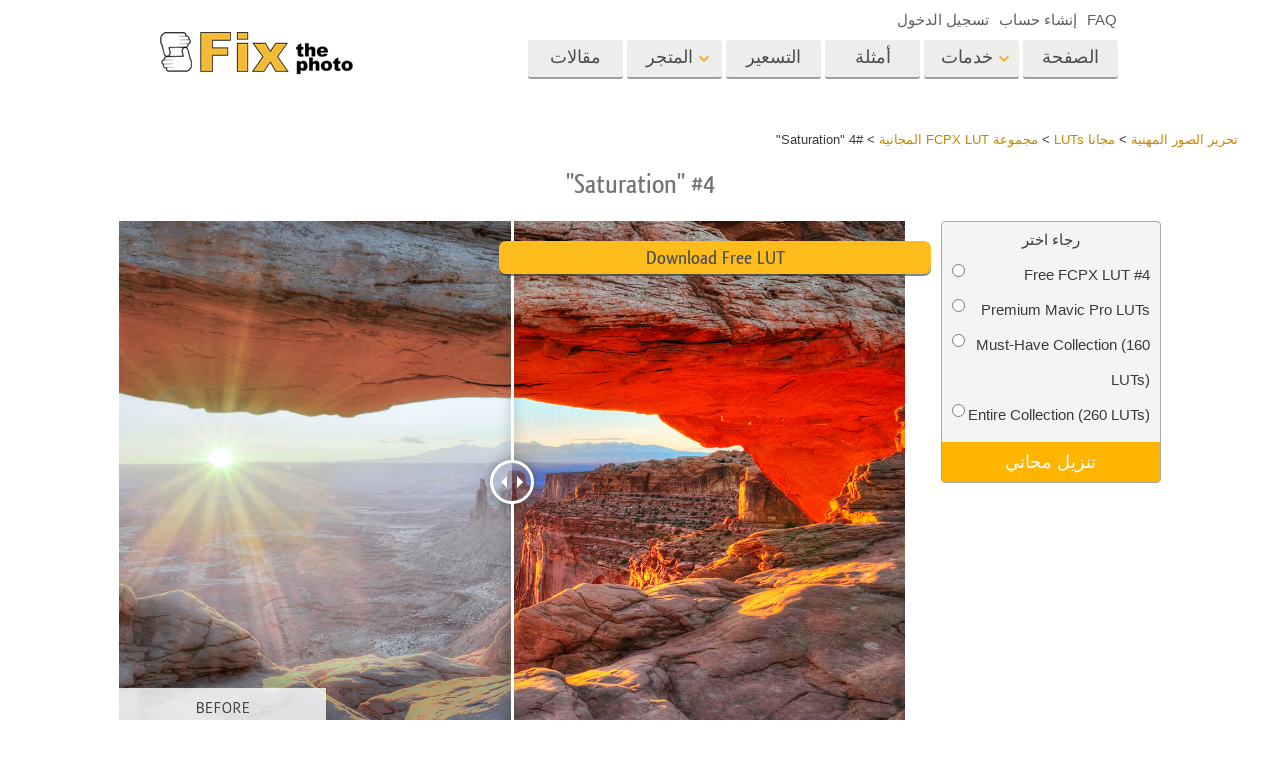

--- FILE ---
content_type: text/html; charset=UTF-8
request_url: https://fixthephoto.com/ar/free-luts-for-fcpx/download-4
body_size: 17056
content:
<!DOCTYPE html>
<html lang="AR" dir="rtl" data-type="2">
    <head>
        <!-- TradeDoubler site verification 3062055 -->
        <script type="text/javascript" charset="UTF-8" src="//geo.cookie-script.com/s/b1291109ebc0be8203cf9e61438ff373.js?country=gb&state=ca&region=eu"></script>                <!-- Global site tag (gtag.js) - Google Analytics -->
<script async defer src="https://www.googletagmanager.com/gtag/js?id=UA-133943914-1"></script>
<script>
    window.dataLayer = window.dataLayer || [];
    function gtag() {
        dataLayer.push(arguments);
    }
    gtag('js', new Date());
    gtag('config', 'UA-133943914-1');
</script>                
        <meta charset="UTF-8">
        <meta name="viewport" content="width=device-width, initial-scale=1.0, maximum-scale=5.0" />
                <link rel="canonical" href="https://fixthephoto.com/free-luts-for-fcpx/download-4"/>
        <title></title>
        <meta name="keywords" content="">
        <meta name="description" content="">
        <meta property="og:type" content="product">
                <link rel='alternate' href='https://fixthephoto.com/free-luts-for-fcpx/download-4' hreflang='EN'/>
<link rel="alternate" href="https://fixthephoto.com/de/free-luts-for-fcpx/download-4" hreflang="de"/>
<link rel="alternate" href="https://fixthephoto.com/it/free-luts-for-fcpx/download-4" hreflang="it"/>
<link rel="alternate" href="https://fixthephoto.com/fr/free-luts-for-fcpx/download-4" hreflang="fr"/>
<link rel="alternate" href="https://fixthephoto.com/es/free-luts-for-fcpx/download-4" hreflang="es"/>
<link rel="alternate" href="https://fixthephoto.com/pt/free-luts-for-fcpx/download-4" hreflang="pt"/>
<link rel="alternate" href="https://fixthephoto.com/ja/free-luts-for-fcpx/download-4" hreflang="ja"/>
<link rel="alternate" href="https://fixthephoto.com/ar/free-luts-for-fcpx/download-4" hreflang="ar"/>
<link rel="alternate" href="https://fixthephoto.com/ko/free-luts-for-fcpx/download-4" hreflang="ko"/>
<link rel="alternate" href="https://fixthephoto.com/tr/free-luts-for-fcpx/download-4" hreflang="tr"/>
<link rel="alternate" href="https://fixthephoto.com/th/free-luts-for-fcpx/download-4" hreflang="th"/>
<link rel="alternate" href="https://fixthephoto.com/cn/free-luts-for-fcpx/download-4" hreflang="zh"/>
<link rel="alternate" href="https://fixthephoto.com/cs/free-luts-for-fcpx/download-4" hreflang="cs"/>
<link rel="alternate" href="https://fixthephoto.com/hu/free-luts-for-fcpx/download-4" hreflang="hu"/>
<link rel="alternate" href="https://fixthephoto.com/pl/free-luts-for-fcpx/download-4" hreflang="pl"/>
<link rel="alternate" href="https://fixthephoto.com/ro/free-luts-for-fcpx/download-4" hreflang="ro"/>
<link rel="alternate" href="https://fixthephoto.com/vi/free-luts-for-fcpx/download-4" hreflang="vi"/>
<link rel="alternate" href="https://fixthephoto.com/ru/free-luts-for-fcpx/download-4" hreflang="ru"/>
<link rel="alternate" href="https://fixthephoto.com/hi/free-luts-for-fcpx/download-4" hreflang="hi"/>
<link rel="alternate" href="https://fixthephoto.com/id/free-luts-for-fcpx/download-4" hreflang="id"/>
<link rel="alternate" href="https://fixthephoto.com/el/free-luts-for-fcpx/download-4" hreflang="el"/>
<link rel="alternate" href="https://fixthephoto.com/nl/free-luts-for-fcpx/download-4" hreflang="nl"/>
<link rel="alternate" href="https://fixthephoto.com/da/free-luts-for-fcpx/download-4" hreflang="dk"/>
<link rel="alternate" href="https://fixthephoto.com/hr/free-luts-for-fcpx/download-4" hreflang="hr"/>
<link rel="alternate" href="https://fixthephoto.com/et/free-luts-for-fcpx/download-4" hreflang="ee"/>
<link rel="alternate" href="https://fixthephoto.com/fi/free-luts-for-fcpx/download-4" hreflang="fi"/>
<link rel="alternate" href="https://fixthephoto.com/no/free-luts-for-fcpx/download-4" hreflang="no"/>
<link rel="alternate" href="https://fixthephoto.com/sl/free-luts-for-fcpx/download-4" hreflang="si"/>
<link rel="alternate" href="https://fixthephoto.com/sv/free-luts-for-fcpx/download-4" hreflang="se"/>
<link rel="alternate" href="https://fixthephoto.com/ua/free-luts-for-fcpx/download-4" hreflang="ua"/>
        <base href="https://fixthephoto.com/" />
                <meta name="p:domain_verify" content="8460aa28d7e323b924db72e4c120e1a6"/>
        <link rel="apple-touch-icon" sizes="57x57" href="/apple-icon-57x57.png">
        <link rel="apple-touch-icon" sizes="60x60" href="/apple-icon-60x60.png">
        <link rel="apple-touch-icon" sizes="72x72" href="/apple-icon-72x72.png">
        <link rel="apple-touch-icon" sizes="76x76" href="/apple-icon-76x76.png">
        <link rel="apple-touch-icon" sizes="114x114" href="/apple-icon-114x114.png">
        <link rel="apple-touch-icon" sizes="120x120" href="/apple-icon-120x120.png">
        <link rel="apple-touch-icon" sizes="144x144" href="/apple-icon-144x144.png">
        <link rel="apple-touch-icon" sizes="152x152" href="/apple-icon-152x152.png">
        <link rel="apple-touch-icon" sizes="180x180" href="/apple-icon-180x180.png">
        <link rel="icon" type="image/png" sizes="192x192"  href="/android-icon-192x192.png">
        <link rel="icon" type="image/png" sizes="32x32" href="/favicon-32x32.png">
        <link rel="icon" type="image/png" sizes="96x96" href="/favicon-96x96.png">
        <link rel="icon" type="image/png" sizes="16x16" href="/favicon-16x16.png">
        <link rel="manifest" href="/manifest.json">
        <meta name="msapplication-TileColor" content="#ffffff">
        <meta name="msapplication-TileImage" content="/ms-icon-144x144.png">
        <meta name="theme-color" content="#ffffff">
<!--        <link href="https://fonts.googleapis.com/css?family=Open+Sans:300,400,600,700&display=swap&subset=cyrillic" rel="stylesheet">-->
<!--        <link href="https://stackpath.bootstrapcdn.com/font-awesome/4.7.0/css/font-awesome.min.css" rel="stylesheet" integrity="sha384-wvfXpqpZZVQGK6TAh5PVlGOfQNHSoD2xbE+QkPxCAFlNEevoEH3Sl0sibVcOQVnN" crossorigin="anonymous">-->
<!--        <link href="https://use.fontawesome.com/releases/v5.1.0/css/all.css" rel="stylesheet" crossorigin="anonymous">-->
        <link rel="stylesheet" href="/css/top_styles.min.css?v0204.125216" media="all">
        <link rel="stylesheet" type="text/css" href="/includes/js/slick/slick.css"/>

        <!--[if IE 7]>
        <link rel="stylesheet" type="text/css" href="/style/css/ie7.css" media="all" />
        <![endif]-->
        <!--[if IE 8]>
        <link rel="stylesheet" type="text/css" href="/style/css/ie8.css" media="all" />
        <![endif]-->
        <!--[if IE 9]>
        <link rel="stylesheet" type="text/css" href="/style/css/ie9.css" media="all" />
        <![endif]-->
        <!--[if lt IE 9]>
        <script src="/style/js/html5.js"></script>
        <![endif]-->

        <script src="//ajax.googleapis.com/ajax/libs/jquery/1.11.3/jquery.min.js"></script>
        <script>window.jQuery || document.write('<script src="//fixthephoto.com/style/js/jquery-1.11.3.min.js"><\/script>')</script>
        <script src="//fixthephoto.com/includes/js/jquery-migrate-1.2.1.min.js"></script>
        <script>
          RE_CAPTCHA_SITE_KEY = '6Ldy2zgUAAAAAG1W--JuaoNSnsJhu5b_-VI3QGsR'
        </script>
                <script src="/js/combined.min.js?v0204.125217"></script>
                <script>
            $(document).ready(function () {
                $(".fancybox").fancybox();
                $(".fancyboxpopup").fancybox({
                    maxWidth: 500,
                    maxHeight: 380,
                    minHeight: 380,
                    fitToView: false,
                    width: '70%',
                    height: '70%',
                    autoSize: false,
                    closeClick: false,
                    openEffect: 'none',
                    closeEffect: 'none',
                    iframe: {
                        scrolling: 'no'
                    },
                    helpers: {
                        overlay: {
                            locked: false
                        }
                    }
                });
            });
        </script>
        <script>
            function closeFancyboxAndRedirectToUrl(url) {
                $.fancybox.close();
                window.location = url;
            }
        </script>
        <script defer src='https://www.google.com/recaptcha/api.js?onload=CaptchaCallback&render=explicit&hl=en'></script>
        <script>
            gallery2fromFile = '';
        </script>
        <script src="/includes/js/lr-presets.js?v6"></script>
        <script>
            // Called when Google Javascript API Javascript is loaded
            function HandleGoogleApiLibrary() {
                // Load "client" & "auth2" libraries
                gapi.load('client:auth2', {
                    callback: function () {
                        // Initialize client & auth libraries
                        gapi.client.init({
                            apiKey: 'AIzaSyDA4SI1CUeL7aBpjtin60dgxf0pp6ZhA78',
                            clientId: '1049127793414-mchfq9tgdokobssi3dgbvh1928bs7uum.apps.googleusercontent.com',
                            scope: 'https://www.googleapis.com/auth/userinfo.profile https://www.googleapis.com/auth/userinfo.email https://www.googleapis.com/auth/plus.me'
                        }).then(
                                function (success) {
                                    // Libraries are initialized successfully
                                    // You can now make API calls
                                },
                                function (error) {
                                    // Error occurred
                                    // console.log(error) to find the reason
                                }
                        );
                    },
                    onerror: function () {
                        // Failed to load libraries
                    }
                });
            }
        </script>
        <script async defer src="https://apis.google.com/js/api.js" onload="this.onload = function () {};HandleGoogleApiLibrary()" onreadystatechange="if (this.readyState === 'complete') this.onload()"></script>
        <meta name="google-site-verification" content="oGBxbfU88PDraC2Hs5IxHQDR-UuieNKu6_Rpd9aZgAs"/>
    </head>
    <body>
        <!-- Google Tag Manager (noscript) -->
<noscript><iframe src="https://www.googletagmanager.com/ns.html?id=GTM-WDN66X" height="0" width="0" style="display:none;visibility:hidden"></iframe></noscript>
<!-- End Google Tag Manager (noscript) -->                <!-- Begin Wrapper -->
        <div id="wrapper" class="wrapper_width_type_1">
            <header id="header" class="header">
    <div class="header-container">
        <div class="mobile-header">
            <div id="site-title">
                <a href="/" class="logo">
                    <img                         alt="Image retouching service"   src="//fixthephoto.com/images/fixthephoto-logo-photoretouching.png" class="logo_img">
                </a>
            </div>
            <!-- app -->
            <div class="tm-header-app" style="position: absolute;left: 50%;transform: translate(-50%,0);top: -2px;padding-left: 43px;display: block;">
                                <style>
                    .tm-button {
                        color: #fff;
                        text-transform: none;
                        display: inline-block;
                        font-size: 18px;
                        position: relative;
                        vertical-align: middle;
                        padding: 10px 25px;
                        line-height: 1.2;
                        text-align: center;
                        text-decoration: none;
                        transition: .2s ease-in-out;
                        -webkit-appearance: none;
                        outline: 0;
                        background-color: #16a1c0;
                        border: 2px solid #16a1c0;
                    }
                    .tm-button-border {
                        background-color: #fff;
                        border: 2px solid #ffb231;
                        color: #444;
                    }
                    .tm-button-border:focus,
                    .tm-button-border:hover {
                        background-color: #f5a112;
                        border: 2px solid #f5a112;
                        color: #fff;
                        text-decoration: none;
                    }
                    .uk-width-auto {
                        width: auto;
                    }
                    [class*=uk-width] {
                        box-sizing: border-box;
                        width: 100%;
                        max-width: 100%;
                    }
                    .tm-button {
                        padding: 6px 10px;
                    }
                </style>
                                
                             </div>
            <span class="show-menu-btn"></span>
        </div>

        <!-- Begin Menu -->
        <nav id="nav" class="mobile-nav m-hide">
            <div class="mobile-menu-top">
                <span class="mobile-menu-back m-hide"></span>
                <div class="mobile-menu-title">Menu</div>
                <span class="mobile-menu-close"></span>
            </div>
            <div class="mobile-scroll">
                <ul id="main-menu" class="">
                    <li class="main-menu-item">
                        <a title="Professional photo editing services"
                           href="/"
                           class="main-menu-link ">الصفحة الرئيسية</a>
                    </li>
                    <li class="main-menu-item has-submenu">
                        <a
                            title=" Photography Post Production Services"                            onclick="return false;"
                            href="ar/post-production-services"
                            class="main-menu-link show-submenu "
                            data-menuitem="services"
                        >
                            <span class="main-menu-opener">
                                خدمات                            </span>
                        </a>
                        <div class="mobile-submenu m-hide">
                            <div class="mega-menu services"><div class="row_">
                                          <div class="span3_">
                                            <a href="//fixthephoto.com/ar/headshot-retouching-services" onclick="gtag('event', 'Click event ', {'event_category': 'Clicks on links in services menu (FIXTHEPHOTO)', 'event_label': '//fixthephoto.com/ar/headshot-retouching-services'});" class="orderscat2_link"  title="خدمات إعادة لمس الرأس">
                                              <div class="thumbnail orderscat2">
                                                <div class="thumb-image image_1_1"></div>
                                                <div class="caption">خدمات إعادة لمس الرأس</div>
                                              </div>
                                            </a>
                                          </div>
                                        
                                          <div class="span3_">
                                            <a href="//fixthephoto.com/ar/body-reshaping-photo-editor" onclick="gtag('event', 'Click event ', {'event_category': 'Clicks on links in services menu (FIXTHEPHOTO)', 'event_label': '//fixthephoto.com/ar/body-reshaping-photo-editor'});" class="orderscat2_link"  title="إعادة تنميق الجسم خدمات">
                                              <div class="thumbnail orderscat2">
                                                <div class="thumb-image image_1_2"></div>
                                                <div class="caption">إعادة تنميق الجسم خدمات</div>
                                              </div>
                                            </a>
                                          </div>
                                        
                                          <div class="span3_">
                                            <a href="//fixthephoto.com/ar/editing-newborn-photos-services" onclick="gtag('event', 'Click event ', {'event_category': 'Clicks on links in services menu (FIXTHEPHOTO)', 'event_label': '//fixthephoto.com/ar/editing-newborn-photos-services'});" class="orderscat2_link"  title="خدمات تنميق صور الطفل">
                                              <div class="thumbnail orderscat2">
                                                <div class="thumb-image image_1_3"></div>
                                                <div class="caption">خدمات تنميق صور الطفل</div>
                                              </div>
                                            </a>
                                          </div>
                                        
                                          <div class="span3_">
                                            <a href="//fixthephoto.com/ar/real-estate-photo-editing-services" onclick="gtag('event', 'Click event ', {'event_category': 'Clicks on links in services menu (FIXTHEPHOTO)', 'event_label': '//fixthephoto.com/ar/real-estate-photo-editing-services'});" class="orderscat2_link"  title="تحرير صور العقارات خدمات">
                                              <div class="thumbnail orderscat2">
                                                <div class="thumb-image image_1_4"></div>
                                                <div class="caption">تحرير صور العقارات خدمات</div>
                                              </div>
                                            </a>
                                          </div>
                                        </div><div class="row_">
                                          <div class="span3_">
                                            <a href="//fixthephoto.com/ar/services/wedding-photo-retouching" onclick="gtag('event', 'Click event ', {'event_category': 'Clicks on links in services menu (FIXTHEPHOTO)', 'event_label': '//fixthephoto.com/ar/services/wedding-photo-retouching'});" class="orderscat2_link"  title="خدمات تحرير صور الزفاف">
                                              <div class="thumbnail orderscat2">
                                                <div class="thumb-image image_2_1"></div>
                                                <div class="caption">خدمات تحرير صور الزفاف</div>
                                              </div>
                                            </a>
                                          </div>
                                        
                                          <div class="span3_">
                                            <a href="//fixthephoto.com/ar/clipping-path-service" onclick="gtag('event', 'Click event ', {'event_category': 'Clicks on links in services menu (FIXTHEPHOTO)', 'event_label': '//fixthephoto.com/ar/clipping-path-service'});" class="orderscat2_link"  title="خدمات مسار القطع">
                                              <div class="thumbnail orderscat2">
                                                <div class="thumb-image image_2_2"></div>
                                                <div class="caption">خدمات مسار القطع</div>
                                              </div>
                                            </a>
                                          </div>
                                        
                                          <div class="span3_">
                                            <a href="//fixthephoto.com/ar/image-manipulation-service" onclick="gtag('event', 'Click event ', {'event_category': 'Clicks on links in services menu (FIXTHEPHOTO)', 'event_label': '//fixthephoto.com/ar/image-manipulation-service'});" class="orderscat2_link"  title="خدمات التلاعب بالصور">
                                              <div class="thumbnail orderscat2">
                                                <div class="thumb-image image_2_3"></div>
                                                <div class="caption">خدمات التلاعب بالصور</div>
                                              </div>
                                            </a>
                                          </div>
                                        
                                          <div class="span3_">
                                            <a href="//fixthephoto.com/ar/services/old-damaged-photo-restoration" onclick="gtag('event', 'Click event ', {'event_category': 'Clicks on links in services menu (FIXTHEPHOTO)', 'event_label': '//fixthephoto.com/ar/services/old-damaged-photo-restoration'});" class="orderscat2_link"  title="استعادة خدمات">
                                              <div class="thumbnail orderscat2">
                                                <div class="thumb-image image_2_4"></div>
                                                <div class="caption">استعادة خدمات</div>
                                              </div>
                                            </a>
                                          </div>
                                        </div><div class="row_">
                                          <div class="span3_">
                                            <a href="//fixthephoto.com/ar/product-retouching-services" onclick="gtag('event', 'Click event ', {'event_category': 'Clicks on links in services menu (FIXTHEPHOTO)', 'event_label': '//fixthephoto.com/ar/product-retouching-services'});" class="orderscat2_link"  title="تنقيح المنتجات">
                                              <div class="thumbnail orderscat2">
                                                <div class="thumb-image image_3_1"></div>
                                                <div class="caption">تنقيح المنتجات</div>
                                              </div>
                                            </a>
                                          </div>
                                        
                                          <div class="span3_">
                                            <a href="//fixthephoto.com/ar/jewellery-retouching-services" onclick="gtag('event', 'Click event ', {'event_category': 'Clicks on links in services menu (FIXTHEPHOTO)', 'event_label': '//fixthephoto.com/ar/jewellery-retouching-services'});" class="orderscat2_link"  title="خدمات تنميق المجوهرات">
                                              <div class="thumbnail orderscat2">
                                                <div class="thumb-image image_3_2"></div>
                                                <div class="caption">خدمات تنميق المجوهرات</div>
                                              </div>
                                            </a>
                                          </div>
                                        
                                          <div class="span3_">
                                            <a href="//fixthephoto.com/ar/photo-edit-data-sets-for-ai-training" onclick="gtag('event', 'Click event ', {'event_category': 'Clicks on links in services menu (FIXTHEPHOTO)', 'event_label': '//fixthephoto.com/ar/photo-edit-data-sets-for-ai-training'});" class="orderscat2_link"  title="بيانات تدريب الذكاء الاصطناعي">
                                              <div class="thumbnail orderscat2">
                                                <div class="thumb-image image_3_3"></div>
                                                <div class="caption">بيانات تدريب الذكاء الاصطناعي</div>
                                              </div>
                                            </a>
                                          </div>
                                        
                                            <div class="span3_">
                                                <a href="video-editing-services" class="orderscat2_link" title="Video Editing Service">
                                                    <div class="thumbnail orderscat2">
                                                        <img alt="Video Editing Service" src="images/video-editing-service.png">
                                                        <div class="caption">Video Editing Services</div>
                                                    </div>
                                                </a>
                                            </div>
                                        </div>
                                        </div>                        </div>
                    </li>

                    <li class="main-menu-item">
                        <a
                            title="تنقيح الصورة قبل وبعد"
                            href="ar/examples"
                            class="main-menu-link "
                        >
                            أمثلة                        </a>
                    </li>

                    <li class="main-menu-item">
                        <a
                            title="أسعار تحرير الصور لدينا"
                            href="ar/pricing"
                            class="main-menu-link "
                        >
                            التسعير                        </a>
                    </li>

                    <li class="main-menu-item has-submenu">
                        <a href="#" onclick="return false;" class="main-menu-link show-submenu ">
                            <span class="main-menu-opener">المتجر</span>
                        </a>
                        <div class="mobile-submenu m-hide">

                                                                <div class="mega-menu shop  col-4">
                                        <div class="row_"><div class="span3_">
                                        <div class="shop_block">
                                          <!-- Removing background because we use sprite
                                          <div class="block-title" style="background-image:url('images/gallery/1556136015.png')">Lightroom</div>
                                          Removing background because we use sprite -->

                                          <div class="block-title show-submenu">Lightroom</div>
                                          <ul class="mobile-submenu shop_block-submenu m-hide">
                                            <li><a href="//fixthephoto.com/ar/free-lightroom-presets" title="">إعدادات Lightroom المسبقة</a></li><li><a href="//fixthephoto.com/ar/premium-collections/entire-collections" title="">مجموعات LR مسبقة الضبط بأكملها</a></li><li><a href="//fixthephoto.com/ar/premium-collections/best-deal" title="">أفضل الإعدادات المسبقة للصفقة</a></li><li><a href="//fixthephoto.com/ar/mobile-collections" title="">مجموعة المحمول</a></li>
                                          </ul>
                                        </div>
                                      </div><div class="span3_">
                                        <div class="shop_block">
                                          <!-- Removing background because we use sprite
                                          <div class="block-title" style="background-image:url('images/gallery/1556136084.png')">Photoshop</div>
                                          Removing background because we use sprite -->

                                          <div class="block-title show-submenu">Photoshop</div>
                                          <ul class="mobile-submenu shop_block-submenu m-hide">
                                            <li><a href="//fixthephoto.com/ar/psa-collection" title="">إجراءات Photoshop</a></li><li><a href="//fixthephoto.com/ar/free-photoshop-brushes" title="">فرش فوتوشوب</a></li><li><a href="//fixthephoto.com/ar/free-photoshop-overlays" title="">تراكبات Photoshop</a></li><li><a href="//fixthephoto.com/ar/free-photoshop-textures" title="">قوام فوتوشوب</a></li><li><a href="//fixthephoto.com/ar/psa-sets" title="">Ps الإجراءات مجموعات كاملة</a></li><li><a href="//fixthephoto.com/ar/pso-pack" title="">Ps تراكب مجموعات كاملة</a></li>
                                          </ul>
                                        </div>
                                      </div><div class="span3_">
                                        <div class="shop_block">
                                          <!-- Removing background because we use sprite
                                          <div class="block-title" style="background-image:url('images/gallery/1556136097.png')">Templates</div>
                                          Removing background because we use sprite -->

                                          <div class="block-title show-submenu">Templates</div>
                                          <ul class="mobile-submenu shop_block-submenu m-hide">
                                            <li><a href="//fixthephoto.com/ar/photoshop-card-templates-free" title="">القوالب</a></li><li><a href="//fixthephoto.com/ar/free-photography-marketing-templates" title="">قوالب التسويق</a></li><li><a href="//fixthephoto.com/ar/free-valentines-day-card-templates" title="">بطاقات عيد الحب</a></li><li><a href="//fixthephoto.com/ar/free-wedding-invitation-templates" title="">دعوة حفل زفاف</a></li><li><a href="//fixthephoto.com/ar/free-baby-shower-invitation-templates" title="">دعوة عيد ميلاد الأطفال</a></li>
                                          </ul>
                                        </div>
                                      </div><div class="span3_">
                                        <div class="shop_block">
                                          <!-- Removing background because we use sprite
                                          <div class="block-title" style="background-image:url('images/gallery/1564834911.png')">Video</div>
                                          Removing background because we use sprite -->

                                          <div class="block-title show-submenu">Video</div>
                                          <ul class="mobile-submenu shop_block-submenu m-hide">
                                            <li><a href="//fixthephoto.com/ar/lv-collection" title="">احترافي LUTs</a></li><li><a href="//fixthephoto.com/ar/vo-collections" title="">تراكبات الفيديو</a></li>
                                          </ul>
                                        </div>
                                      </div></div>
                                    </div>
                                    
                                <!-- <div class="mega-menu shop">
                                  <div class="row_">
                                    <div class="span3_">
                                      <div class="shop_block">
                                        <div class="lr-icon block-title">Lightroom</div>
                                        <ul>
                                                                        </ul>
                                      </div>
                                    </div>
                                    <div class="span3_">
                                      <div class="shop_block">
                                        <div class="ps-icon block-title">Photoshop</div>
                                        <ul>
                                                                        </ul>
                                      </div>
                                    </div>
                                    <div class="span3_">
                                      <div class="shop_block">
                                        <div class="ps2-icon block-title">Templates</div>
                                        <ul>
                                
                                        </ul>
                                      </div>
                                    </div>
                                  </div>
                                </div> -->
                            

                        </div>
                    </li>

                                            <li class="main-menu-item">
                            <a title="Photo editing blog" href="https://fixthephoto.com/blog/" class="main-menu-link ">مقالات</a>
                        </li>
                    
                </ul>

                <ul id="service-links">
                    <li class="service-links-item">
                        <a href="faq" class="service-link ">
                            FAQ                        </a>
                    </li>

                    
                                                                        <li class="service-links-item sign-up-item">
<!--                                <a href="javascript:void(0)" onclick="--><!--"  class="service-link sign-up-link --><!--">-->
<!--                                    --><!--                                </a> -->
                                <a href="https://create-order.fixthephoto.com/signup"  class="service-link sign-up-link ">
                                    إنشاء حساب                                </a>
                                <div class="mobile-submenu m-hide sign-up-block"></div>
                            </li>
                                                                            <li class="service-links-item login-item">
<!--                                <a href="javascript:void(1)" onclick="--><!--" class="service-link login-link --><!--">--><!--</a>-->
                                <a href="https://create-order.fixthephoto.com/login" class="service-link login-link ">تسجيل الدخول</a>
                                <div class="mobile-submenu m-hide login-block"></div>
                            </li>
                                                                </ul>

            </div>
        </nav>

        <div class="lang">
            </div>

        <div class="overlay-mask m-hide"></div>
    </div>
</header>
                        <!-- Begin Main -->
            <div id="main">
                <div class="uk-container uk-margin"><div class="breadcrumb" itemscope itemtype="https://schema.org/BreadcrumbList"><span itemprop="itemListElement" itemscope itemtype="http://schema.org/ListItem"><a href="https://fixthephoto.com/ar" itemprop="item"><span itemprop="name">تحرير الصور المهنية</span></a><meta itemprop="position" content="1" /></span> > <span itemprop="itemListElement" itemscope itemtype="http://schema.org/ListItem"><a href="https://fixthephoto.com/ar/free-luts" itemprop="item"><span itemprop="name">مجانا LUTs</span></a><meta itemprop="position" content="2" /></span> > <span itemprop="itemListElement" itemscope itemtype="http://schema.org/ListItem"><a href="https://fixthephoto.com/ar/free-luts-for-fcpx" itemprop="item"><span itemprop="name">مجموعة FCPX LUT المجانية</span></a><meta itemprop="position" content="3" /></span> > <span itemprop="itemListElement" itemscope itemtype="http://schema.org/ListItem"><span itemprop="name">#4 "Saturation"</span><meta itemprop="position" content="4" /></span></div></div><!-- UTM_Attributes --><!-- .fixthephoto.com --><!-- SESS: Array
(
)
 --><!-- COOK:  --><div class="clear"></div><h1 style="text-align: center;">#4 &quot;Saturation&quot;</h1>
<p>
  <div class="tools lrp-hide4mobile-2">

          <script>
          $(document).ready(function () {
              var $tools_all = $('div.tools');
              for (var n = 0; n < $tools_all.length; n++) {
                  var add_free_tool_func = new Add_free_tool_constructor( $($tools_all[n]) );
              }
          });
        </script>
             <link rel="stylesheet" href="/includes/css/free_tools.css?v10" type="text/css">
     <script >
     let freeToolLangData =
         {
             'purchase' : 'شراء',
             'save' : 'حفظ',
             'freeDownload' : 'تنزيل مجاني',
             'more' : 'عرض المزيد',
         };
    </script>
       <div class="galleries" style="position:relative;">

<div class='gallery4clone' data-newpl="1" data-id="4903"  >        <div class="lrp lrp-dm lrp-active tool-gallery-4903" >
          <div class="lrp-gallery">
            <div class="lrp-pic">
                                <img class="lrp-icon lazy" data-src="/images/fix-the-photo.png" style="position:absolute; width:15%">
                    <div class="twentytwenty-wrapper twentytwenty-horizontal">

                      <div class="ttcontainer ttcontainer-custom1 twentytwenty-container" style="text-align: left; max-height:475px; max-width: 714px; height: 0; padding-bottom: 66.53%">
                          <img src="/images/placeholders/img-placeholder_1032x687.svg" data-src="//fixthephoto.com/images/newpl_gallery/1572422063.jpg" width="714" height="475" align="left" class="twentytwenty-before pic1 lrp-lazy" style="clip: rect(0px 228.5px 800px 0px);">
                          <img src="/images/placeholders/img-placeholder_1032x687.svg" data-src="//fixthephoto.com/images/newpl_gallery/1572422063after.jpg" width="714" height="475" align="left" class="pic2 lrp-lazy">
                       </div>
                     </div>
                                                     </div>
                                <div class="lrp-pics" style="display: none;">
                                    <div class="lrp-pics-scroll" style="width:112px">
                                                                                            <img class="lrp-lazy" src="/images/fix-the-photo.png"
                                                          data-src="//fixthephoto.com/images/newpl_gallery/1572422063sm.jpg" data-big="//fixthephoto.com/images/newpl_gallery/1572422063.jpg"
                                                          data-after="//fixthephoto.com/images/newpl_gallery/1572422063after.jpg"
                                                          data-icon="0" class="lazy" />
                                                                                         </div>
            </div>

            </div>
           </div>
                   </div>        <template id="template_pp_gallery_269" >
              <div class="lrp lrp-dm lrp-disabled tool-gallery-269" >
          <div class="lrp-gallery">
            <div class="lrp-pic">
                                <img class="lrp-icon lazy" data-src="/images/fix-the-photo.png" style="position:absolute; width:15%">
                    <div class="twentytwenty-wrapper twentytwenty-horizontal">

                      <div class="ttcontainer ttcontainer_one ttcontainer-custom1 twentytwenty-container" style="text-align: left; max-height:475px; max-width: 714px; height: 0; padding-bottom: 66.53%">
                          <img src="/images/placeholders/img-placeholder_1032x687.svg" data-src="//fixthephoto.com/images/pp_gallery/1565954511.jpg" width="714" height="475" align="left" class="twentytwenty-before pic1 lrp-lazy" style="clip: rect(0px 228.5px 800px 0px);">
                          <img src="/images/placeholders/img-placeholder_1032x687.svg" data-src="" width="714" height="475" align="left" class="pic2 lrp-lazy">
                       </div>
                     </div>
                                                     </div>
                                <div class="lrp-pics" style="display: none;">
                                    <div class="lrp-pics-scroll" style="width:2048px">
                                        <img class="lrp-lazy" data-src="//fixthephoto.com/images/pp_gallery/1565954511sm.jpg" data-big="//fixthephoto.com/images/pp_gallery/1565954511.jpg" data-icon="0" /><img class="lrp-lazy" data-src="//fixthephoto.com/images/pp_gallery/1565954526sm.jpg" data-big="//fixthephoto.com/images/pp_gallery/1565954526.jpg" data-after="//fixthephoto.com/images/pp_gallery/1565954526after.jpg"
                                                          data-icon="0" /><img class="lrp-lazy" data-src="//fixthephoto.com/images/pp_gallery/1565954536sm.jpg" data-big="//fixthephoto.com/images/pp_gallery/1565954536.jpg" data-after="//fixthephoto.com/images/pp_gallery/1565954536after.jpg"
                                                          data-icon="0" /><img class="lrp-lazy" data-src="//fixthephoto.com/images/pp_gallery/1565954546sm.jpg" data-big="//fixthephoto.com/images/pp_gallery/1565954546.jpg" data-after="//fixthephoto.com/images/pp_gallery/1565954546after.jpg"
                                                          data-icon="0" /><img class="lrp-lazy" data-src="//fixthephoto.com/images/pp_gallery/1565954558sm.jpg" data-big="//fixthephoto.com/images/pp_gallery/1565954558.jpg" data-after="//fixthephoto.com/images/pp_gallery/1565954558after.jpg"
                                                          data-icon="0" /><img class="lrp-lazy" data-src="//fixthephoto.com/images/pp_gallery/1565954590sm.jpg" data-big="//fixthephoto.com/images/pp_gallery/1565954590.jpg" data-after="//fixthephoto.com/images/pp_gallery/1565954590after.jpg"
                                                          data-icon="0" /><img class="lrp-lazy" data-src="//fixthephoto.com/images/pp_gallery/1565954601sm.jpg" data-big="//fixthephoto.com/images/pp_gallery/1565954601.jpg" data-after="//fixthephoto.com/images/pp_gallery/1565954601after.jpg"
                                                          data-icon="0" /><img class="lrp-lazy" data-src="//fixthephoto.com/images/pp_gallery/1565954612sm.jpg" data-big="//fixthephoto.com/images/pp_gallery/1565954612.jpg" data-after="//fixthephoto.com/images/pp_gallery/1565954612after.jpg"
                                                          data-icon="0" /><img class="lrp-lazy" data-src="//fixthephoto.com/images/pp_gallery/1565954628sm.jpg" data-big="//fixthephoto.com/images/pp_gallery/1565954628.jpg" data-after="//fixthephoto.com/images/pp_gallery/1565954628after.jpg"
                                                          data-icon="0" /><img class="lrp-lazy" data-src="//fixthephoto.com/images/pp_gallery/1565954641sm.jpg" data-big="//fixthephoto.com/images/pp_gallery/1565954641.jpg" data-after="//fixthephoto.com/images/pp_gallery/1565954641after.jpg"
                                                          data-icon="0" /><img class="lrp-lazy" data-src="//fixthephoto.com/images/pp_gallery/1565954731sm.jpg" data-big="//fixthephoto.com/images/pp_gallery/1565954731.jpg" data-after="//fixthephoto.com/images/pp_gallery/1565954731after.jpg"
                                                          data-icon="0" /><img class="lrp-lazy" data-src="//fixthephoto.com/images/pp_gallery/1565954753sm.jpg" data-big="//fixthephoto.com/images/pp_gallery/1565954753.jpg" data-after="//fixthephoto.com/images/pp_gallery/1565954753after.jpg"
                                                          data-icon="0" /><img class="lrp-lazy" data-src="//fixthephoto.com/images/pp_gallery/1565954765sm.jpg" data-big="//fixthephoto.com/images/pp_gallery/1565954765.jpg" data-after="//fixthephoto.com/images/pp_gallery/1565954765after.jpg"
                                                          data-icon="0" /><img class="lrp-lazy" data-src="//fixthephoto.com/images/pp_gallery/1565954793sm.jpg" data-big="//fixthephoto.com/images/pp_gallery/1565954793.jpg" data-after="//fixthephoto.com/images/pp_gallery/1565954793after.jpg"
                                                          data-icon="0" /><img class="lrp-lazy" data-src="//fixthephoto.com/images/pp_gallery/1565954806sm.jpg" data-big="//fixthephoto.com/images/pp_gallery/1565954806.jpg" data-after="//fixthephoto.com/images/pp_gallery/1565954806after.jpg"
                                                          data-icon="0" /><img class="lrp-lazy" data-src="//fixthephoto.com/images/pp_gallery/1565954839sm.jpg" data-big="//fixthephoto.com/images/pp_gallery/1565954839.jpg" data-after="//fixthephoto.com/images/pp_gallery/1565954839after.jpg"
                                                          data-icon="0" /><img class="lrp-lazy" data-src="//fixthephoto.com/images/pp_gallery/1574088348sm.jpg" data-big="//fixthephoto.com/images/pp_gallery/1574088348.jpg" data-icon="0" data-youtube="-5oieKEO9no" />                                </div>
            </div>

            </div>
           </div>
                           </template>
               <template id="template_pp_gallery_436" >
              <div class="lrp lrp-dm lrp-disabled tool-gallery-436" >
          <div class="lrp-gallery">
            <div class="lrp-pic">
                                <img class="lrp-icon lazy" data-src="/images/fix-the-photo.png" style="position:absolute; width:15%">
                    <div class="twentytwenty-wrapper twentytwenty-horizontal">

                      <div class="ttcontainer ttcontainer_one ttcontainer-custom1 twentytwenty-container" style="text-align: left; max-height:475px; max-width: 714px; height: 0; padding-bottom: 66.53%">
                          <img src="/images/placeholders/img-placeholder_1032x687.svg" data-src="//fixthephoto.com/images/pp_gallery/1579003733.jpg" width="714" height="475" align="left" class="twentytwenty-before pic1 lrp-lazy" style="clip: rect(0px 228.5px 800px 0px);">
                          <img src="/images/placeholders/img-placeholder_1032x687.svg" data-src="" width="714" height="475" align="left" class="pic2 lrp-lazy">
                       </div>
                     </div>
                                                     </div>
                                <div class="lrp-pics" style="display: none;">
                                    <div class="lrp-pics-scroll" style="width:2048px">
                                        <img class="lrp-lazy" data-src="//fixthephoto.com/images/pp_gallery/1579003733sm.jpg" data-big="//fixthephoto.com/images/pp_gallery/1579003733.jpg" data-icon="0" /><img class="lrp-lazy" data-src="//fixthephoto.com/images/pp_gallery/1579003755sm.jpg" data-big="//fixthephoto.com/images/pp_gallery/1579003755.jpg" data-after="//fixthephoto.com/images/pp_gallery/1579003755after.jpg"
                                                          data-icon="0" /><img class="lrp-lazy" data-src="//fixthephoto.com/images/pp_gallery/1579003767sm.jpg" data-big="//fixthephoto.com/images/pp_gallery/1579003767.jpg" data-after="//fixthephoto.com/images/pp_gallery/1579003767after.jpg"
                                                          data-icon="0" /><img class="lrp-lazy" data-src="//fixthephoto.com/images/pp_gallery/1579003778sm.jpg" data-big="//fixthephoto.com/images/pp_gallery/1579003778.jpg" data-after="//fixthephoto.com/images/pp_gallery/1579003778after.jpg"
                                                          data-icon="0" /><img class="lrp-lazy" data-src="//fixthephoto.com/images/pp_gallery/1579003788sm.jpg" data-big="//fixthephoto.com/images/pp_gallery/1579003788.jpg" data-after="//fixthephoto.com/images/pp_gallery/1579003788after.jpg"
                                                          data-icon="0" /><img class="lrp-lazy" data-src="//fixthephoto.com/images/pp_gallery/1579003800sm.jpg" data-big="//fixthephoto.com/images/pp_gallery/1579003800.jpg" data-after="//fixthephoto.com/images/pp_gallery/1579003800after.jpg"
                                                          data-icon="0" /><img class="lrp-lazy" data-src="//fixthephoto.com/images/pp_gallery/1579003810sm.jpg" data-big="//fixthephoto.com/images/pp_gallery/1579003810.jpg" data-after="//fixthephoto.com/images/pp_gallery/1579003810after.jpg"
                                                          data-icon="0" /><img class="lrp-lazy" data-src="//fixthephoto.com/images/pp_gallery/1579003822sm.jpg" data-big="//fixthephoto.com/images/pp_gallery/1579003822.jpg" data-after="//fixthephoto.com/images/pp_gallery/1579003822after.jpg"
                                                          data-icon="0" /><img class="lrp-lazy" data-src="//fixthephoto.com/images/pp_gallery/1579003834sm.jpg" data-big="//fixthephoto.com/images/pp_gallery/1579003834.jpg" data-after="//fixthephoto.com/images/pp_gallery/1579003834after.jpg"
                                                          data-icon="0" /><img class="lrp-lazy" data-src="//fixthephoto.com/images/pp_gallery/1579003845sm.jpg" data-big="//fixthephoto.com/images/pp_gallery/1579003845.jpg" data-after="//fixthephoto.com/images/pp_gallery/1579003845after.jpg"
                                                          data-icon="0" /><img class="lrp-lazy" data-src="//fixthephoto.com/images/pp_gallery/1579003856sm.jpg" data-big="//fixthephoto.com/images/pp_gallery/1579003856.jpg" data-after="//fixthephoto.com/images/pp_gallery/1579003856after.jpg"
                                                          data-icon="0" /><img class="lrp-lazy" data-src="//fixthephoto.com/images/pp_gallery/1579003870sm.jpg" data-big="//fixthephoto.com/images/pp_gallery/1579003870.jpg" data-after="//fixthephoto.com/images/pp_gallery/1579003870after.jpg"
                                                          data-icon="0" /><img class="lrp-lazy" data-src="//fixthephoto.com/images/pp_gallery/1579003884sm.jpg" data-big="//fixthephoto.com/images/pp_gallery/1579003884.jpg" data-after="//fixthephoto.com/images/pp_gallery/1579003884after.jpg"
                                                          data-icon="0" /><img class="lrp-lazy" data-src="//fixthephoto.com/images/pp_gallery/1579003904sm.jpg" data-big="//fixthephoto.com/images/pp_gallery/1579003904.jpg" data-after="//fixthephoto.com/images/pp_gallery/1579003904after.jpg"
                                                          data-icon="0" /><img class="lrp-lazy" data-src="//fixthephoto.com/images/pp_gallery/1579003917sm.jpg" data-big="//fixthephoto.com/images/pp_gallery/1579003917.jpg" data-after="//fixthephoto.com/images/pp_gallery/1579003917after.jpg"
                                                          data-icon="0" /><img class="lrp-lazy" data-src="//fixthephoto.com/images/pp_gallery/1579003929sm.jpg" data-big="//fixthephoto.com/images/pp_gallery/1579003929.jpg" data-after="//fixthephoto.com/images/pp_gallery/1579003929after.jpg"
                                                          data-icon="0" /><img class="lrp-lazy" data-src="//fixthephoto.com/images/pp_gallery/1579003940sm.jpg" data-big="//fixthephoto.com/images/pp_gallery/1579003940.jpg" data-after="//fixthephoto.com/images/pp_gallery/1579003940after.jpg"
                                                          data-icon="0" />                                </div>
            </div>

            </div>
           </div>
                           </template>
               <template id="template_pp_gallery_308" >
              <div class="lrp lrp-dm lrp-disabled tool-gallery-308" >
          <div class="lrp-gallery">
            <div class="lrp-pic">
                                <img class="lrp-icon lazy" data-src="/images/fix-the-photo.png" style="position:absolute; width:15%">
                    <div class="twentytwenty-wrapper twentytwenty-horizontal">

                      <div class="ttcontainer ttcontainer_one ttcontainer-custom1 twentytwenty-container" style="text-align: left; max-height:475px; max-width: 714px; height: 0; padding-bottom: 66.53%">
                          <img src="/images/placeholders/img-placeholder_1032x687.svg" data-src="//fixthephoto.com/images/pp_gallery/1574772744.jpg" width="714" height="475" align="left" class="twentytwenty-before pic1 lrp-lazy" style="clip: rect(0px 228.5px 800px 0px);">
                          <img src="/images/placeholders/img-placeholder_1032x687.svg" data-src="" width="714" height="475" align="left" class="pic2 lrp-lazy">
                       </div>
                     </div>
                                                     </div>
                                <div class="lrp-pics" style="display: none;">
                                    <div class="lrp-pics-scroll" style="width:2532px">
                                        <img class="lrp-lazy" data-src="//fixthephoto.com/images/pp_gallery/1574772744sm.jpg" data-big="//fixthephoto.com/images/pp_gallery/1574772744.jpg" data-icon="0" /><img class="lrp-lazy" data-src="//fixthephoto.com/images/pp_gallery/1574697678sm.jpg" data-big="//fixthephoto.com/images/pp_gallery/1574697678.jpg" data-after="//fixthephoto.com/images/pp_gallery/1574697678after.jpg"
                                                          data-icon="0" /><img class="lrp-lazy" data-src="//fixthephoto.com/images/pp_gallery/1574697665sm.jpg" data-big="//fixthephoto.com/images/pp_gallery/1574697665.jpg" data-after="//fixthephoto.com/images/pp_gallery/1574697665after.jpg"
                                                          data-icon="0" /><img class="lrp-lazy" data-src="//fixthephoto.com/images/pp_gallery/1574697691sm.jpg" data-big="//fixthephoto.com/images/pp_gallery/1574697691.jpg" data-after="//fixthephoto.com/images/pp_gallery/1574697691after.jpg"
                                                          data-icon="0" /><img class="lrp-lazy" data-src="//fixthephoto.com/images/pp_gallery/1574697702sm.jpg" data-big="//fixthephoto.com/images/pp_gallery/1574697702.jpg" data-after="//fixthephoto.com/images/pp_gallery/1574697702after.jpg"
                                                          data-icon="0" /><img class="lrp-lazy" data-src="//fixthephoto.com/images/pp_gallery/1574697715sm.jpg" data-big="//fixthephoto.com/images/pp_gallery/1574697715.jpg" data-after="//fixthephoto.com/images/pp_gallery/1574697715after.jpg"
                                                          data-icon="0" /><img class="lrp-lazy" data-src="//fixthephoto.com/images/pp_gallery/1574697727sm.jpg" data-big="//fixthephoto.com/images/pp_gallery/1574697727.jpg" data-after="//fixthephoto.com/images/pp_gallery/1574697727after.jpg"
                                                          data-icon="0" /><img class="lrp-lazy" data-src="//fixthephoto.com/images/pp_gallery/1574697737sm.jpg" data-big="//fixthephoto.com/images/pp_gallery/1574697737.jpg" data-after="//fixthephoto.com/images/pp_gallery/1574697737after.jpg"
                                                          data-icon="0" /><img class="lrp-lazy" data-src="//fixthephoto.com/images/pp_gallery/1574697749sm.jpg" data-big="//fixthephoto.com/images/pp_gallery/1574697749.jpg" data-after="//fixthephoto.com/images/pp_gallery/1574697749after.jpg"
                                                          data-icon="0" /><img class="lrp-lazy" data-src="//fixthephoto.com/images/pp_gallery/1574697761sm.jpg" data-big="//fixthephoto.com/images/pp_gallery/1574697761.jpg" data-after="//fixthephoto.com/images/pp_gallery/1574697761after.jpg"
                                                          data-icon="0" /><img class="lrp-lazy" data-src="//fixthephoto.com/images/pp_gallery/1574697771sm.jpg" data-big="//fixthephoto.com/images/pp_gallery/1574697771.jpg" data-after="//fixthephoto.com/images/pp_gallery/1574697771after.jpg"
                                                          data-icon="0" /><img class="lrp-lazy" data-src="//fixthephoto.com/images/pp_gallery/1574697784sm.jpg" data-big="//fixthephoto.com/images/pp_gallery/1574697784.jpg" data-after="//fixthephoto.com/images/pp_gallery/1574697784after.jpg"
                                                          data-icon="0" /><img class="lrp-lazy" data-src="//fixthephoto.com/images/pp_gallery/1574697905sm.jpg" data-big="//fixthephoto.com/images/pp_gallery/1574697905.jpg" data-after="//fixthephoto.com/images/pp_gallery/1574697905after.jpg"
                                                          data-icon="0" /><img class="lrp-lazy" data-src="//fixthephoto.com/images/pp_gallery/1574697944sm.jpg" data-big="//fixthephoto.com/images/pp_gallery/1574697944.jpg" data-after="//fixthephoto.com/images/pp_gallery/1574697944after.jpg"
                                                          data-icon="0" /><img class="lrp-lazy" data-src="//fixthephoto.com/images/pp_gallery/1574697916sm.jpg" data-big="//fixthephoto.com/images/pp_gallery/1574697916.jpg" data-after="//fixthephoto.com/images/pp_gallery/1574697916after.jpg"
                                                          data-icon="0" /><img class="lrp-lazy" data-src="//fixthephoto.com/images/pp_gallery/1574697928sm.jpg" data-big="//fixthephoto.com/images/pp_gallery/1574697928.jpg" data-after="//fixthephoto.com/images/pp_gallery/1574697928after.jpg"
                                                          data-icon="0" /><img class="lrp-lazy" data-src="//fixthephoto.com/images/pp_gallery/1574697969sm.jpg" data-big="//fixthephoto.com/images/pp_gallery/1574697969.jpg" data-after="//fixthephoto.com/images/pp_gallery/1574697969after.jpg"
                                                          data-icon="0" /><img class="lrp-lazy" data-src="//fixthephoto.com/images/pp_gallery/1574697980sm.jpg" data-big="//fixthephoto.com/images/pp_gallery/1574697980.jpg" data-after="//fixthephoto.com/images/pp_gallery/1574697980after.jpg"
                                                          data-icon="0" /><img class="lrp-lazy" data-src="//fixthephoto.com/images/pp_gallery/1574697998sm.jpg" data-big="//fixthephoto.com/images/pp_gallery/1574697998.jpg" data-after="//fixthephoto.com/images/pp_gallery/1574697998after.jpg"
                                                          data-icon="0" /><img class="lrp-lazy" data-src="//fixthephoto.com/images/pp_gallery/1574698026sm.jpg" data-big="//fixthephoto.com/images/pp_gallery/1574698026.jpg" data-after="//fixthephoto.com/images/pp_gallery/1574698026after.jpg"
                                                          data-icon="0" /><img class="lrp-lazy" data-src="//fixthephoto.com/images/pp_gallery/1574698037sm.jpg" data-big="//fixthephoto.com/images/pp_gallery/1574698037.jpg" data-after="//fixthephoto.com/images/pp_gallery/1574698037after.jpg"
                                                          data-icon="0" />                                </div>
            </div>

            </div>
           </div>
                           </template>
                   </div>
            <div data-src="TEST DYNAMIC FREE TOOLS" style="display:none" class="preset_with_free_tool-y dynamic_free_tool-n"></div>

      <div class="lrp-descriptions">

          <form>

          <div class="lrp-box lrp-buy">
            <div class="price" style="text-align:center">
              <span>رجاء اختر</span>
             </div>

            <label>
                              <input type="radio" name="tool" data-price="0" data-newpl="1" value="4903" />
                          Free FCPX LUT #4                            </label>
                          <label>

               <input type="radio" name="tool" value="269"
               data-price="20" data-priceOld=""
               data-description="0"
               data-stats="0"
                data-morelink="https://fixthephoto.com/lv-collection-10"  />
               Premium Mavic Pro LUTs             </label>
             <div class="tools-paid tools-paid-269" data-for_tool="269">
<input type='hidden' name='sub_tool_1' value='0'
                    data-price='' data-priceOld=''
                    data-description='0'
                    data-stats='0'
                    /><input type='hidden' name='sub_tool_2' value='0'
                    data-price='' data-priceOld=''
                    data-description='0'
                    data-stats='0'
                    /><input type='hidden' name='sub_tool_3' value='0'
                    data-price='' data-priceOld=''
                    data-description='0'
                    data-stats='0'
                    />              </div>
             <label>

               <input type="radio" name="tool" value="436"
               data-price="90" data-priceOld="180"
               data-description="0"
               data-stats="0"
                data-morelink="https://fixthephoto.com/must-have-collection-luts"  />
               Must-Have Collection (160 LUTs)             </label>
             <div class="tools-paid tools-paid-436" data-for_tool="436">
<input type='hidden' name='sub_tool_1' value='0'
                    data-price='' data-priceOld=''
                    data-description='0'
                    data-stats='0'
                    /><input type='hidden' name='sub_tool_2' value='0'
                    data-price='' data-priceOld=''
                    data-description='0'
                    data-stats='0'
                    /><input type='hidden' name='sub_tool_3' value='0'
                    data-price='' data-priceOld=''
                    data-description='0'
                    data-stats='0'
                    />              </div>
             <label>

               <input type="radio" name="tool" value="308"
               data-price="223" data-priceOld="263"
               data-description="0"
               data-stats="0"
                data-morelink="https://fixthephoto.com/luts-enire-collection"  />
               Entire Collection (260 LUTs)             </label>
             <div class="tools-paid tools-paid-308" data-for_tool="308">
<input type='hidden' name='sub_tool_1' value='0'
                    data-price='' data-priceOld=''
                    data-description='0'
                    data-stats='0'
                    /><input type='hidden' name='sub_tool_2' value='0'
                    data-price='' data-priceOld=''
                    data-description='0'
                    data-stats='0'
                    /><input type='hidden' name='sub_tool_3' value='0'
                    data-price='' data-priceOld=''
                    data-description='0'
                    data-stats='0'
                    />              </div>
             </form>

             <form name="f[]" class="buypresetform" method="post" action="presets/buy.php">
               <input type="hidden" name="id" value="38" />
               <input type="hidden" name="currenturl" value="https://fixthephoto.com/ar/free-luts-for-fcpx/download-4" />

               <div class="lrp-save"></div>
               <span class="submit-button-box">
                 <button class="submit-button" style="position:relative:z-index:1" disabled="disabled">
                                      تنزيل مجاني                 </button>
                 <div class="button-disabled-overlay"></div>
                 <div class="button-free-overlay"></div>
               </span>
             </form>

            </div>



       

       

       

       



          <div class="clear"></div>
        </div>
                      <div class="free-tool-gallery">
                    <div class="">
        
            <div class="barea lrp-hide4mobile-4903" style="width: auto; margin: 10px auto; position: relative; display: flex">
                <div class="one-half-nohalf" style="width:100%">

                                                                             <div class="textabovebutton">
                                                </div>
                        <p style="text-align: center;">
                            <a id="button-04_fcpx_luts_saturation_69705cc91262d"
                               data-preces_id="2992"
                               class="btn btn-round orange mr25 btn-newpl-one generate-recaptcha"
                               data-recaptcha="g-recaptcha-04_fcpx_luts_saturation_69705cc91262d"
                               href="javascript:void(0)"
                               data-bla="1"
                               data-download_after_close="1"
                               data-redirect_after_close="0"
                               data-redirect_paid_url="5db84abb045c8"
                               onclick="return openrighttab('04_fcpx_luts_saturation_69705cc91262d');">Download Free LUT</a>
                        </p>
                    
                                    </div>
                                </div>
        </div>


        


        

                        
        









        
                <style>
                    div.fancybox-skin {
                        background: #f7f7f7 !important;
                    }

                    /* disable pinterest icon */
                    .shareaholic-service-icon {
                        opacity: 0;
                    }
                </style>
                                <div id="inline04_fcpx_luts_saturation_69705cc91262d"
                     class="popupok free-preset-popup extruderRight_custom extruder right tm-modal-right tm-modal-thanks-mess"
                     style="z-index: 100; position: fixed; top: 0px; right: 0px; width: 1px;
                     opacity: 1;display:none;">
                    <div class="ext_wrapper" style="position: absolute; width: 1px;">
                        <div class="extruder-content" style="overflow: hidden; width: 1px; height: 100%;">
                            <div class="text" style="width: 310px; overflow-y: auto;">
                                <a href="javascript:void(0)" class="close-thik"
                                   onclick="return closerighttab('tm-modal-thanks-mess')"></a>
                                <form name="fpopup">
                                    <fieldset>
                                        <p>Thank you for download!</p>
                                        <p>Check your email to download <br>
                                            freebies. (approx. 1-2 min)</p>
                                        <a href="javascript:void(0)" class="bok review-button grey"
                                           onclick="return closerighttab('tm-modal-thanks-mess')"><b><i>OK</i></b></a>
                                    </fieldset>
                                </form>
                            </div>
                        </div>
                    </div>
                </div>

                    </div>
          






     </div>

<div class="clear"></div>




 <div class="clear"></div>
</div></div>


 <script>

     $(document).ready(function () {

        if (!$.cookie('currency')) {
          var currency = 'USD';
          $.cookie('currency', currency, { expires: 1, path: '/' }); //1 day
        }
       if ($("#wrapper").hasClass("wrapper_width_type_1")){
         $("div.wrapper1").addClass("wrapper_width_type_1");
       }else{
         $("div.wrapper1").removeClass("wrapper_width_type_1");
       }


setTimeout( function(){

  var id = 2;

  $newpl = $('div.free-tool-single-gallery-' + id + ' a.dynamic-button-text.yellow');

    //debugger
  console.log('wuzzeee',$newpl.length);
  if ($newpl.length){
    var buttonText = $("div.lrp-hide4mobile-"+id+" button.submit-button").html()
    var js = $('div.lrp-hide4mobile-' + id + ' a.btn.generate-recaptcha').attr("onclick");
    if ( js ){
      var data = $('div.lrp-hide4mobile-' + id + ' a.btn.generate-recaptcha').data("recaptcha");
      var idr = $('div.lrp-hide4mobile-' + id + ' a.btn.generate-recaptcha').attr("id");
      //js = js.replace('return ','');
      var $els = $('div.free-tool-single-gallery-' + id + ' a.dynamic-button-text.yellow');
      $els.attr('onclick',js)
      $els.data('recaptcha',data)
      $els.addClass('generate-recaptcha')
      //$('div.mobile-slider-wrapper ul.newpl-gallery-mobile-'+id+' a.dynamic-button-text').
      //  attr('id',idr)
           }
   }else{
     var buttonText = $("div.lrp-hide4mobile-"+id+" form.buypresetform button").html();

     var onclick = "$('div.lrp-hide4mobile-2 form.buypresetform button').click()"

     $pp = $('div.mobile-slider-wrapper ul.newpl-gallery-mobile-' + id
         + ' li.mobile-gallery-pic-pp a.dynamic-button-text');
      $pp.html(buttonText);
      $pp.attr("onclick",onclick);
   }

}, Math.random() * 1000 + 100 )



    });

 </script>

                                    <div class="wrapper1 wrapper_width_type_1" style="padding-top:0px !important" >
                    <div class="main">
                        </p>
<hr />
<h2 style="text-align: center;">Helpful Articles about LUTs</h2>
<div>
<div class="one-half"><a href="https://fixthephoto.com/how-to-install-luts-in-premiere.html"><img class="lazy" src="/images/fix-the-photo.png" data-src="//fixthephoto.com/UserFiles/how-to-install-luts-premiere.jpg" alt="how to install luts premiere" /></a></div>
</div>
<div class="one-half last"><a href="https://fixthephoto.com/how-to-use-luts-in-photoshop.html"><img class="lazy" src="/images/fix-the-photo.png" data-src="//fixthephoto.com/UserFiles/how-to install-luts-in-photoshop.jpg" alt="how to install luts in photoshop" /></a></div>
<div class="clear">&nbsp;</div>
<hr />
<div class="clear"></div>    <!--  -->
    <script type="text/javascript">
        $(function () {
if(jQuery().fancyzoom)
{
            $.fn.fancyzoom.defaultsOptions.imgDir = 'images/';
            $('a').fancyzoom({overlay: 0.8});
        }
        });


    </script>
    <!--  -->

        <script>
          $(document).ready(function(){
            setTimeout(function(){
              $(`<div class="after-load"></div>`)
                .appendTo($("body"))
                .load("/after_load?pack_or_url=popups&content_id=5136&popupPageType=dynamicContent");
            },2488)
          })
        </script>
    <style>div.after-load{position:absolute;bottom:0;left:0;height:0;width:0;overflow:hidden}</style><!-- End Bottom Columns -->
        <div class="clear"></div>
      </div>
      <!-- End Main -->
    </div>
    <!-- End Wrapper -->
    <!-- Begin Footer -->
    <footer id="colophon">
        <!-- FB ROOT is here because it causes error in FF when in template tag -->
        <div id="fb-root"></div>
        <template id="footer-template">
            <!-- Begin Supplementary -->
            <div class="supplementary">
                <div class="inner">
                    <a id="write-review" name="write-review"></a>
                    <div class="one-third">
                        <div class="tm-footer-h2-tit">ارسل البريد الالكتروني</div>
                        <!-- Begin Form -->
                        <div class="form-container">
                            <div class="response"></div>
                            <form class="forms cusform" action="/ajax/?a_action=cusform_new" method="post">
                                <fieldset>
                                    <ol>
                                        <li class="form-row text-input-row">
                                            <label>اسم</label>
                                            <input type="text" name="name" class="text-input" title="اسم"/>
                                        </li>
                                        <li class="form-row text-input-row">
                                            <label>بريد إلكتروني</label>
                                            <input type="text" name="email" class="text-input required email" title="بريد إلكتروني"/>
                                        </li>
                                        <li class="form-row text-area-row">
                                            <textarea name="message" class="text-area required"></textarea>
                                        </li>
<!--                                        <li class="form-row text-input-row">-->
<!--                                            <label>&nbsp;</label>-->
<!--                                            <img alt="Captcha" id="seccode" src="includes/captcha/securimage_show.php?style=dark">-->
<!--                                        </li>-->
<!--                                        <li class="form-row text-input-row">-->
<!--                                            <label>Code</label>-->
<!--                                            <input type="text" name="code" class="text-input required" title="Code"/>-->
<!--                                        </li>-->
                                        <li class="form-row text-area-row">
                                            <div id="footer-recaptcha" style="margin: 20px 0;"></div>
                                        </li>

                                        <li class="form-row text-input-row checkbox-text-row">
                                            <label class="checkbox-label" style="position:relative; line-height:18px">
                                                <input class="required" type="checkbox" name="privacy_policy" value="1" style="pointer-events:none; margin-right: 5px; vertical-align:sub"> By submitting the form you give us your consent to process the personal data specified by you in the fields above according to our <a href="//fixthephoto.com/privacy-policy" target="_blank">Privacy Policy</a>
                                            </label>
                                        </li>
                                        <li class="form-row text-input-row checkbox-text-row">
                                            <label style="position:relative; line-height:18px"><input type="checkbox" name="get_news_and_fresh_content" value="1" style="margin-right: 5px;vertical-align:sub"> I agree to be updated with special offers and deals from FixThePhoto.com</label>
                                        </li>
                                        <li class="form-row hidden-row">
                                            <input type="hidden" name="hidden" value="" />
                                        </li>
                                        <li class="button-row">
                                            <input type="submit" value="إرسال" name="submit" class="btn-submit" />
                                        </li>
                                    </ol>
                                    <input type="hidden" name="v_error" id="v-error" value="Required" />
                                    <input type="hidden" name="v_email" id="v-email" value="Enter a valid email" />
                                </fieldset>
                            </form>
                        </div>
                        <!-- End Form --> </div>
                    <div class="one-third">
                        <div class="tm-footer-h2-tit" id="fb-page-title">راسلنا على الفيسبوك</div>
                        <div class="fg-widget-container">
                            <!--FB ROOT causes error here, So it was moved outside template tag-->
                            <!-- <div id="fb-root"></div>-->
                            <div class="fb-page"
                                 data-href="https://www.facebook.com/FixThePhoto.Edit.Retouch"
                                 data-height="250" data-width="600" data-small-header="true"
                                 data-tabs="messages" data-adapt-container-width="true"
                                 data-hide-cover="false" data-show-facepile="true"
                                 data-show-posts="false">
                                <div class="fb-xfbml-parse-ignore">
                                    <blockquote cite="https://www.facebook.com/FixThePhoto.Edit.Retouch">
                                        <a href="https://www.facebook.com/FixThePhoto.Edit.Retouch">Fixthephoto photo editing service</a>
                                    </blockquote>
                                </div>
                            </div>
                        </div>

              <script>

                  function loadJssdk(d, s, id){
                      console.log("start loading fb jssdk");

                      var js,
                          fjs = d.getElementsByTagName(s)[0];
                      js = d.createElement(s);
                      js.id = id;
                      js.src = "//connect.facebook.net/en_US/sdk.js#xfbml=1&version=v2.5";
                      fjs.parentNode.insertBefore(js, fjs);

                      window.fbAsyncInit = function () {
                          FB.init({
                              appId: '4153989624618279',
                              cookie: true, // This is important, it's not enabled by default
                              version: 'v2.2'
                          });

                          FB.XFBML.parse();
                      };

                      console.log("end loading fb jssdk");
                  }

                  // window.onscroll = function () {
                  //     var fbPage = document.getElementById('fb-page-title').getBoundingClientRect();
                  //     if (fbPage.top < window.innerHeight) {
                  //         loadJssdk(document, 'script', 'facebook-jssdk');
                  //         window.onscroll = null;
                  //     }
                  // }

                  loadJssdk(document, 'script', 'facebook-jssdk');

              </script>

                    </div>
                    <div class="one-third last">
                        <div class="tm-footer-h2-tit">Fixthephoto</div>
                        <ul class="footer_menu">
                            <li><a href="//fixthephoto.com/ar/video-editing-services" title="">خدمات تحرير الفيديو</a></li><li><a href="https://fixthephoto.com/virtual-staging" title="Virtual Staging Services">Virtual Staging Services</a></li><li><a href="//fixthephoto.com/ar/outsource-retouching-services" title="">الاستعانة بمصادر خارجية لتحرير الصور</a></li><li><a href="//fixthephoto.com/blog/arabic/" title="">نصائح للتنميق</a></li><li><a href="//fixthephoto.com/ar/photo-editing-freebies" title="">تحرير الصور المجانية</a></li><li><a href="//fixthephoto.com/ar/raw-images-for-retouching" title="">صور أولية للتنقيح</a></li><li><a href="//fixthephoto.com/ar/free-photoshop-actions" title="">إجراءات فوتوشوب مجانية</a></li><li><a href="//fixthephoto.com/ar/free-lightroom-presets" title="">إعدادات Lightroom المسبقة المجانية</a></li><li><a href="//fixthephoto.com/ar/affiliate-program" title="Affiliate Program">التابعة لبرنامج</a></li><li><a href="//fixthephoto.com/ar/privacy-policy" title="">سياسة خاصة</a></li><li><a href="//fixthephoto.com/ar/cookies-policy" title="">سياسة ملفات الارتباط</a></li><li><a href="https://fixthephoto.com/ar/about" title="">معلومات عنا</a></li><li><a href="https://fixthephoto.com/ar/contact" title="">اتصل بنا</a></li><li><a href="//fixthephoto.com/ar/jobs" title="">مهنة</a></li>                        </ul>
                    </div>

                    <div class="clear"></div>
                </div>
            </div>
            <!-- End Supplementary -->
                        <!-- Begin Site Generator -->
            <div class="site-generator">
                <div class="inner">
                    <p>&copy; حقوق النشر 2026 Fixthephoto.com | كل الحقوق محفوظة.</p>
                    <div class="lang" style="margin-right: 40px;">

                        <a class="btn-submit-old active-lang-btn" href='//fixthephoto.com' title='English'>EN</a><a alt="foto bearbeiten lassen" class="btn-submit-old " href='//fixthephoto.com/deutsch-foto-bearbeiten-lassen' title='German'>DE</a><a class="btn-submit-old " href='//fixthephoto.com/italiano-fotoritocco-professionale' title='Italian'>IT</a>

                    </div>
                    <div class="social social1">
                                                                    </div>
                </div>
            </div>
            <!-- End Site Generator -->
        </template>
        <div id="footer-div">
            <!-- Content for Footer -->
            <div class="seo-content" style="display: none;">
                <ul class="footer_menu">
                  <li><a href="//fixthephoto.com/ar/video-editing-services" title="">خدمات تحرير الفيديو</a></li><li><a href="https://fixthephoto.com/virtual-staging" title="Virtual Staging Services">Virtual Staging Services</a></li><li><a href="//fixthephoto.com/ar/outsource-retouching-services" title="">الاستعانة بمصادر خارجية لتحرير الصور</a></li><li><a href="//fixthephoto.com/blog/arabic/" title="">نصائح للتنميق</a></li><li><a href="//fixthephoto.com/ar/photo-editing-freebies" title="">تحرير الصور المجانية</a></li><li><a href="//fixthephoto.com/ar/raw-images-for-retouching" title="">صور أولية للتنقيح</a></li><li><a href="//fixthephoto.com/ar/free-photoshop-actions" title="">إجراءات فوتوشوب مجانية</a></li><li><a href="//fixthephoto.com/ar/free-lightroom-presets" title="">إعدادات Lightroom المسبقة المجانية</a></li><li><a href="//fixthephoto.com/ar/affiliate-program" title="Affiliate Program">التابعة لبرنامج</a></li><li><a href="//fixthephoto.com/ar/privacy-policy" title="">سياسة خاصة</a></li><li><a href="//fixthephoto.com/ar/cookies-policy" title="">سياسة ملفات الارتباط</a></li><li><a href="https://fixthephoto.com/ar/about" title="">معلومات عنا</a></li><li><a href="https://fixthephoto.com/ar/contact" title="">اتصل بنا</a></li><li><a href="//fixthephoto.com/ar/jobs" title="">مهنة</a></li>                </ul>
                <div class="lang" style="margin-right: 40px;">
                    <a class="btn-submit-old " href='//fixthephoto.com' title='English'>EN</a>
                    <a class="btn-submit-old " href='//fixthephoto.com/deutsch-foto-bearbeiten-lassen' title='German'>DE</a>
                    <a class="btn-submit-old " href='//fixthephoto.com/italiano-fotoritocco-professionale' title='Italian'>IT</a>
                </div>
                <p>&copy; حقوق النشر 2026 Fixthephoto.com | كل الحقوق محفوظة.</p>
            </div>
        </div>

        <script>
            var footerRecaptcha,
                recaptchaLoaded = 0;

            var CaptchaCallback = function(){
                recaptchaLoaded = 1;
                console.log("captcha callback");
            };

            function recaptchaRender(){
                if (recaptchaLoaded){

                   console.log("grecaptcha ready");
                   footerRecaptcha = grecaptcha.render("footer-recaptcha", {
                        'sitekey' : '6Ldy2zgUAAAAAG1W--JuaoNSnsJhu5b_-VI3QGsR',
                        'theme' : 'dark'
                    });

                } else {

                    console.log("grecaptcha not ready, waiting 0.5s");
                    setTimeout(function(){
                         footerRecaptcha = grecaptcha.render("footer-recaptcha", {
                            'sitekey' : '6Ldy2zgUAAAAAG1W--JuaoNSnsJhu5b_-VI3QGsR',
                            'theme' : 'dark'
                        });
                    }, 500);

                }
            }

            if (document.createElement("template").content) {

                function loadFooter(callback){
                    var footerTemplate = document.getElementById('footer-div').getBoundingClientRect();
                    if ((footerTemplate.top - 400) < window.innerHeight) {
                        console.log("load footer");
                        var myTemplate = document.getElementById('footer-template'),
                            normalContent = document.getElementById('footer-div'),
                            clonedTemplate = myTemplate.content.cloneNode(true);
                        normalContent.appendChild(clonedTemplate);
                        $('.cusform').dcSlickForms();
                        window.onscroll = null;
                        callback();
                    }
                }

                document.addEventListener("DOMContentLoaded", function() {
                    loadFooter(function(){
                        // recaptchaRender();
                    });
                });

                window.onscroll = function () {
                    loadFooter(function(){
                        // recaptchaRender();
                    });
                };
            }

        </script>

        
        <div class="fipharea-of-button-up"><a href="#fiphheaderid"><img class="lazy" data-src="/images/arrow-up.png"></a></div>
            </footer>
    <!-- End Footer -->

  <!-- Move styles to combined css-->
<!--<link rel="stylesheet" type="text/css" href="/includes/css/signupform.css" media="all" />-->
<template id="login-signup-template">
    <div id="socialsignupform" class="socialsignup" style="display: none">
        <div class="fancy-mobile-menu-top">
            <h5 class="fancy-mobile-menu-title">Sign up</h5>
        </div>
        <div class="signup-area">
            <div class="tm-social-area social-area fancy-social-area">
                <div class="g-signin2" data-onsuccess="onSignIn" style="display: none;"></div>
                <a href="javascript:void(0)" class="tm-login-btn gplus google-login-button g-log-btn">
                    <div class="tm-login-soc-icon"><img class="lz-img" data-src="/images/login-google.svg"></div>
                    <div class="tm-login-soc-name">Google</div>
                </a>
                <a href="javascript:void(0)" onClick="SignUpWithFacebook()" class="tm-login-btn fb fb-log-btn">
                    <div class="tm-login-soc-icon"><img class="lz-img" data-src="/images/login-fb.svg"></div>
                    <div class="tm-login-soc-name">Facebook</div>
                </a>
                <div class="clear"></div>
            </div>
            <div class="orarea">
                <span class="ortxt">or</span>
            </div>
            <h2>Sign up with Email</h2>
            <form class="forms register-form" name="register" method="post" action="/signup" >
                <fieldset>
                    <input type="hidden" name="action" value="register">
                    <input type="hidden" name="window" value="popup">
                    <ol>
                        <li class="form-row text-input-row">
                            <label for="users_fname">الاسم الاول*</label>
                            <input type="text" id="users_fname" name="users_fname" value="" class="text-input required"/>
                        </li>
                        <li class="form-row text-input-row">
                            <label for="users_lname">اسم العائلة*</label>
                            <input type="text" id="users_lname" name="users_lname" value="" class="text-input required"/>
                        </li>
                        <li class="form-row text-input-row">
                            <label for="email">بريد إلكتروني*</label>
                            <input type="text" id="email" name="email" value="" class="text-input required email"/>
                        </li>
                        <li class="form-row text-input-row">
                            <label for="password">كلمة المرور*</label>
                            <input type="password" id="password" name="password" value="" class="text-input required"/>
                        </li>
                        <li class="form-row text-input-row">
                            <label for="password2">تأكيد كلمة المرور*</label>
                            <input type="password" id="password2" name="password2" value="" class="text-input required"/>
                        </li>
											                            <li class="form-row text-input-row">
                                <img alt="Captcha" id="seccode" src="includes/captcha/securimage_show.php?in=code_signup" style="display: block; float: left; margin-top: 2px;">
                                <div style="position: relative; position: relative; float: left; width: 140px; margin-left: 15px;">
                                    <label for="code_signup_0">Code*</label>
                                    <input type="text" id="code_signup_0" name="code_signup" class="text-input required code-signup" title="Code"/>
                                </div>
                                <div class="clear"></div>
                            </li>
												                        <li class="form-row text-input-row checkbox-text-row">
                            <label> <input type="checkbox" name="privacy_policy" value="1"> By submitting the form you give us your consent to process the personal data specified by you in the fields above according to our <a href="//fixthephoto.com/privacy-policy" target="_blank">Privacy Policy</a></label>
                            <br>
                        </li>

                        <li class="form-row text-input-row checkbox-text-row">
                            <label style="position:relative"><input type="checkbox" name="get_news" value="1" > I agree to be updated with special offers and deals from FixThePhoto.com</label>
                            <br>
                        </li>

                        <li class="form-row hidden-row">
                            <input type="hidden" name="hidden" value="" />
                        </li>
                        <li class="button-row">
                            <input type="submit" value="Sign up" name="submit" class="btn-submit" />
                        </li>
                        <li class="form-row text-input-row show-login-form-item">
                            <a class="show-login-form" rel="" href="javascript:void(0)" onclick="return show_social_login_form();">Already have an account? Log in here</a>
                        </li>
                    </ol>
                </fieldset>
            </form>
        </div>
    </div>

    <div id="socialloginform" class="socialsignup" style="display: none">
        <div class="fancy-mobile-menu-top">
            <h5 class="fancy-mobile-menu-title">Login</h5>
        </div>
        <div class="signup-area">
            <div class="tm-social-area social-area fancy-social-area">
                <a href="javascript:void(0)" class="tm-login-btn gplus google-login-button g-log-btn">
                    <div class="tm-login-soc-icon"><img class="lz-img" data-src="/images/login-google.svg"></div>
                    <div class="tm-login-soc-name">Google</div>
                </a>
                <a href="javascript:void(0)" onClick="logInWithFacebook()" class="tm-login-btn fb fb-log-btn">
                    <div class="tm-login-soc-icon"><img class="lz-img" data-src="/images/login-fb.svg"></div>
                    <div class="tm-login-soc-name">Facebook</div>
                </a>
                <div class="clear"></div>
            </div>

            <div class="orarea">
                <span class="ortxt">or</span>
            </div>
            <h2>Login with Email</h2>
            <form class="forms login-form" name="register" method="post" action="/login">
                <fieldset>
                    <input type="hidden" name="action" value="login">
                    <input type="hidden" name="window" value="popup">
                    <ol>
                        <li class="form-row text-input-row">
                            <label>بريد إلكتروني*</label>
                            <input type="text" name="email" value="" class="text-input required email"/>
                        </li>
                        <li class="form-row text-input-row">
                            <label>كلمة المرور*</label>
                            <input type="password" name="password" value="" class="text-input required"/>
                        </li>
											                        <li class="button-row">
                            <input type="submit" value="تسجيل الدخول" name="submit" class="btn-submit" />
                        </li>
                        <li class="form-row text-input-row forgot-password-item">
                            <a class="forgot-password" href="javascript:void(0)" rel="" onclick="return show_social_forgot_password_form();">Forgot Password?</a>
                        </li>
                        <li class="form-row text-input-row show-signup-form-item">
                            <a class="show-signup-form" rel="" href="javascript:void(0)" onclick="return show_social_signup_form('lf');">Not registered? Sign Up!</a>
                        </li>
                    </ol>
                </fieldset>
            </form>
        </div>
    </div>

<!--    <div id="guestnewpopup" class="socialsignup" style="display: none">-->
<!--        <div class="fancy-mobile-menu-top">-->
<!--            <h5 class="fancy-mobile-menu-title">&nbsp;</h5>-->
<!--        </div>-->
<!--        <div class="signup-area">-->
<!--            <div class="social-area fancy-social-area">-->
<!--                <a href="/login" class="gplus google-login-button g-log-btn guest-popup-btn"><span>Login</span></a>-->
<!--                <a href="/" class="fb fb-log-btn guest-popup-btn"><span>Return to site</span></a>-->
<!--                <div class="clear"></div>-->
<!--            </div>-->
<!--        </div>-->
<!--    </div>-->

    <div id="socialforgotpasswordform" class="socialsignup" style="display: none">
        <div class="fancy-mobile-menu-top">
            <h5 class="fancy-mobile-menu-title">Forgot Password</h5>
        </div>
        <div class="signup-area">

            <form class="forms forgot-password-form" name="login" method="post" onSubmit="return checklogin(document.forms.register)" action="/forgot_password">
                <input type="hidden" name="action" value="register">
                <fieldset>
                    <ol>
                        <li class="form-row text-input-row">
                            <label for="email">رجاءا أدخل بريدك الإلكتروني</label>
                            <input type="text" id="email" name="email" value="" class="text-input email"/>
                        </li>
                        <li class="form-row hidden-row">
                            <input type="hidden" name="hidden" value="" />
                        </li>
                        <li class="button-row">
                            <input type="submit" value="متابعة" name="submit" class="btn-submit" />
                        </li>
                        <li class="form-row text-input-row show-login-form-item">
                            <a class="show-login-form" rel="" href="javascript:void(0)" onclick="return show_social_login_form();">I have remembered my password.</a>
                        </li>
                    </ol>
                    <input type="hidden" name="v_error" id="v-error" value="إلزامي" />
                    <input type="hidden" name="v_email" id="v-email" value="أدخل بريد إلكتروني صحيح" />
                </fieldset>
            </form>

        </div>
    </div>

    <script src="/includes/js/custom.js"></script>
    <script src="/includes/js/signupform.js"></script>

    <script>
        $(".lz-img").lazyload();

        SignUpWithFacebook = function () {
            FB.login(function (response) {
                if (response.authResponse) {
                    window.location.href = '/socialloginsignup?action=signup';
                    FB.api('/me?fields=email,first_name,last_name', function (userInfo) {
                        console.log(userInfo);
                    });

                } else {
                    //alert('User cancelled login or did not fully authorize.');
                }
            }, {scope: 'email'});
            return false;
        };
        logInWithFacebook = function () {
            FB.login(function (response) {
                if (response.authResponse) {
                    window.location.href = '/socialloginsignup?action=login';
                    FB.api('/me?fields=email,first_name,last_name', function (userInfo) {
                        console.log(userInfo);
                    });

                } else {
                    //alert('User cancelled login or did not fully authorize.');
                }
            }, {scope: 'email'});
            return false;
        };
        window.fbAsyncInit = function () {
            FB.init({
                appId: '4153989624618279',
                cookie: true, // This is important, it's not enabled by default
                version: 'v2.2'
            });
        };

        (function (d, s, id) {
            var js, fjs = d.getElementsByTagName(s)[0];
            if (d.getElementById(id)) {
                return;
            }
            js = d.createElement(s);
            js.id = id;
            js.src = "https://connect.facebook.net/en_US/sdk.js";
            fjs.parentNode.insertBefore(js, fjs);
        }(document, 'script', 'facebook-jssdk'));

        function onSignIn(googleUser) {
            var profile = googleUser.getBasicProfile();
            console.log("ID: " + profile.getId()); // Don't send this directly to your server!
            console.log('Full Name: ' + profile.getName());
            console.log('Given Name: ' + profile.getGivenName());
            console.log('Family Name: ' + profile.getFamilyName());
            console.log("Image URL: " + profile.getImageUrl());
            console.log("Email: " + profile.getEmail());

            // The ID token you need to pass to your backend:
            var id_token = googleUser.getAuthResponse().id_token;
            console.log("ID Token: " + id_token);
        }
    </script>
</template>
<div id="login-signup-div"></div>

    <script>
    var $ff_site_user_logged_in = false;
    var $ff_site_create_order_url = 'myorders.php?action=create_order';
    </script>
      
    <!-- Move styles to combined css-->
<!--    <link  rel="preload"  as="style"  onload="this.rel='stylesheet'" href="/includes/font-awesome/css/font-awesome.min.css" media="all" />-->
<!--    <link  rel="preload"  as="style"  onload="this.rel='stylesheet'" href="/css/popups.css" media="all" />-->
<!--    <link rel="stylesheet" href="/includes/js/jquery.mb.extruder/css/mbExtruder.css" media="all"  type="text/css">-->

    <script src="//fixthephoto.com/includes/js/jquery.mb.extruder/inc/jquery.hoverIntent.min.js"></script>
    <script src="//fixthephoto.com/includes/js/jquery.mb.extruder/inc/jquery.mb.flipText.js"></script>
    <script src="/includes/js/jquery.mb.extruder/inc/mbExtruder.js?6"></script>
    <script src="//fixthephoto.com/includes/js/jquery.elevatezoom.js"></script>
    <script src="//fixthephoto.com/includes/js/jquery.slickforms.js"></script>


    <script src="/includes/js/mobile-redirect.js"></script>
  <script src="/style/js/scripts.js?v4"></script>
  <script src="/includes/bootstrap/js/bootstrap.min.js"></script>
  <script src="/includes/pricing_files/jquery.fancybox.pack.js"></script>
  <script src="/includes/pricing_files/jquery-ui-1.10.3.custom.min.js"></script>
  <script src="/includes/pricing_files/js.js"></script>
  <script src="/includes/js/footer.functions.js?v5"></script>
  <script src="//fixthephoto.com/includes/js/twentytwenty/js/run.js" ></script>
  <script src="/includes/js/flip/dist/run.js" ></script>
  <script src="/includes/js/gallery2home.js?11"></script>
<!-- Move styles to combined css-->
<!--  <link rel="stylesheet" href="/includes/js/jquery.datetimepicker/jquery.datetimepicker.css" type="text/css">-->
<!--    <script  src="--><!--includes/js/jquery.datetimepicker/jquery.datetimepicker.full.js"></script>-->

   
<script>
    function chatCodeSetTime() {
        chatCode1 = '2';
        chatCodeNumber = parseInt(chatCode1, 10);
        console.log(chatCodeNumber);
        chatCodeLink = '';

        if (chatCodeNumber === 2) {
            chatCodeLink = 'https://embed.tawk.to/5ca1ec031de11b6e3b063648/default';
        } else if (chatCodeNumber === 3) {
            chatCodeLink = 'https://embed.tawk.to/5ca1e4ca6bba46052800a6a2/default';
        } else {
            chatCodeLink = 'https://embed.tawk.to/5756fd37c7f057ba21a5c0da/default';
        }

        var Tawk_API = Tawk_API || {}, Tawk_LoadStart = new Date();
        (function () {
            var s1 = document.createElement('script'), s0 = document.getElementsByTagName('script')[0];
            s1.async = true;
            s1.src = chatCodeLink;
            s1.charset = 'UTF-8';
            s1.setAttribute('crossorigin', '*');
            s0.parentNode.insertBefore(s1, s0);
        })();
        console.log('Tawk_API загрузился');
    }
    setTimeout(chatCodeSetTime, 5000);
</script>

 
<link rel="stylesheet" href="/css/bottom_styles.min.css?v0204.125216" media="all">

<!-- Google Tag Manager -->
<noscript><iframe src="//www.googletagmanager.com/ns.html?id=GTM-WDN66X"
height="0" width="0" style="display:none;visibility:hidden"></iframe></noscript>
<script>(function(w,d,s,l,i){w[l]=w[l]||[];w[l].push({'gtm.start':
new Date().getTime(),event:'gtm.js'});var f=d.getElementsByTagName(s)[0],
j=d.createElement(s),dl=l!='dataLayer'?'&l='+l:'';j.async=true;j.src=
'//www.googletagmanager.com/gtm.js?id='+i+dl;f.parentNode.insertBefore(j,f);
})(window,document,'script','dataLayer','GTM-WDN66X');</script>
<!-- End Google Tag Manager -->


<div id="mobile-foxed-menu-indicator"></div>

<div class="popupBox-banner-container">
  <div class="popupBox-banner-position">
  </div>
</div>
<div class="popupBox-line-container"></div>

<!-- Hotjar Tracking Code for fixthephoto.com -->
<!--<script>-->
<!--    (function(h,o,t,j,a,r){-->
<!--        h.hj=h.hj||function(){(h.hj.q=h.hj.q||[]).push(arguments)};-->
<!--        h._hjSettings={hjid:1364117,hjsv:6};-->
<!--        a=o.getElementsByTagName('head')[0];-->
<!--        r=o.createElement('script');r.async=1;-->
<!--        r.src=t+h._hjSettings.hjid+j+h._hjSettings.hjsv;-->
<!--        a.appendChild(r);-->
<!--    })(window,document,'https://static.hotjar.com/c/hotjar-','.js?sv=');-->
<!--</script>-->
<script>
var $mobile_gallery_slider = $(".twenty-mobile-slider").lightSlider({
    gallery: true,
    pagerAfter: '.gallery-slide-button-area',
    sliderParent: '.gallery-slide',
    item: 1,
    thumbItem: 6,
    slideMargin: 0,
    speed: 500,
    auto: false,
    loop: false,
    thumbMargin: 2,
    galleryMode: true,
    onBeforeStart: function($el) {
        var src_img = $el.find('li img').first().attr('data-src');
        var $img = $el.find('li img').first();
        //.$img.attr('src', src_img);
    },
    onSliderLoad: function ($el) {
        var src_img = $el.find('li img').first().attr('data-src');
        var $img = $el.find('li img').first();
        //$img.attr('src', src_img);
        $el.removeClass('cS-hidden');
        $el.trigger('resize');
    },
    onAfterSlide: function ($el){
        $el.find('li img.lazy').not('.lazy-loaded').lazyload();
    }
});
</script>

<!-- This site is converting visitors into subscribers and customers with OptinMonster - https://optinmonster.com -->
<!--<script type="text/javascript" src="https://a.opmnstr.com/app/js/api.min.js" data-account="79826" data-user="71030" async></script>-->
<!-- // https://optinmonster.com -->

<script>
    function opmnstrScript() {
        var opmnstrCodeLink = "https://a.opmnstr.com/app/js/api.min.js",
            dataAccount = 79826,
            dataUser = 71030;

        (function () {
            var s1 = document.createElement('script'), s0 = document.getElementsByTagName('script')[0];
            s1.async = true;
            s1.src = opmnstrCodeLink;
            s1.setAttribute('data-account', dataAccount);
            s1.setAttribute('data-user', dataUser);
            s0.parentNode.insertBefore(s1, s0);
        })();
    }
    setTimeout(opmnstrScript, 3000);
</script>
</body>
</html>


--- FILE ---
content_type: text/html; charset=UTF-8
request_url: https://fixthephoto.com/after_load?pack_or_url=popups&content_id=5136&popupPageType=dynamicContent
body_size: 2086
content:

        <script>
            listNames = {
                default: {
                    first: ['John'],
                    last: ['Smith']
                }
            }
        </script>
        <script src="includes/js/moment.min.js" type="text/javascript"></script>
        <script src="/includes/js/listCountriesCities.js"></script>
        <script src="/includes/js/listNames.js"></script>
        <script src="/includes/js/popups.js?v3"></script>

        
        <script>
        //debugger
            $(document).ready(function () {

                $('.popupLineShow').click(function () {
                    console.log("clicked popupLineShow ");
                    popups.showLine();
                })

                $('.popupLineClose').click(function () {
                    console.log("clicked popupLineClose ");
                    popups.hideLine();
                })

                $('.popupBoxShow').click(function () {
                    console.log("clicked popupLineClose ");
                    popups.showBox();
                })

                $('.popupBannerShow').click(function () {
                    console.log("clicked popupBannerShow ");
                    popups.showBanner();
                })

                $('.popupBannerClose').click(function () {
                    console.log("clicked popupBannerClose ");
                    popups.hideBanner();
                })


                if (window.popups) {

                    popups.presets = [{
		name : 'Wedding Presets',
		img : '5d36f8b5d86b0_Wedding Classic Lightroom Preset Box.png',
		url : 'https://fixthephoto.com/premium-collections/wedding-classic'
	},{
		name : 'Film Presets',
		img : '5d36f7efca30c_Film Effect Lightroom preset- Box.png',
		url : 'https://fixthephoto.com/premium-collections/film'
	},{
		name : 'Matte presets',
		img : '5d36f971cfaa4_Matte Effect Lightroom Presets Box.png',
		url : 'https://fixthephoto.com/premium-collections/matte'
	},{
		name : 'Matte Dream Lightroom Presets',
		img : '5d36f9e2e3c4c_Matte Dream Lightroom Presets Box.png',
		url : 'https://fixthephoto.com/premium-collections/matte-dream'
	},{
		name : ' Vintage Love Lightroom Presets',
		img : '5d36fa572d346_Vintage Love Lightroom Presets Box.png',
		url : 'https://fixthephoto.com/premium-collections/vintage-love'
	},{
		name : 'B&W essential Lightroom Presets',
		img : '5d36fb6956219_B&W Lightroom Presets Box.png',
		url : 'https://fixthephoto.com/premium-collections/monochrome'
	},{
		name : 'Sepia Lightroom Presets Collection',
		img : '5d36fd909c539_Sepia Fantasy Lightroom Presets Box.png',
		url : 'https://fixthephoto.com/premium-collections/sepia'
	},{
		name : 'Complete Lightroom Presets Bundle',
		img : '5d36fcc61100e_Must Have Collection lightroom Presets Box.png',
		url : 'https://fixthephoto.com/premium-collections/must-have'
	},{
		name : 'Real Estate Presets',
		img : '5d36fddf9ee97_Real Estate Exterior Lightroom Presets Box.png',
		url : 'https://fixthephoto.com/premium-collections/real-estate-vol-1'
	},{
		name : 'HDR Real estate Lightroom Presets',
		img : '5d36fe4829877_Real Estate HDR Lightroom Presets Box.png',
		url : 'https://fixthephoto.com/premium-collections/real-estate-vol-2'
	},{
		name : 'Interior Design Lightroom Presets',
		img : '5d36fefdc419c_Interior Photography Lightroom Presets Box.png',
		url : 'https://fixthephoto.com/premium-collections/interior'
	},{
		name : 'Matte Portrait Presets',
		img : '5d36fe97c6d41_Matte Portrait Lightroom Presets Box.png',
		url : 'https://fixthephoto.com/premium-collections/matte-portrait'
	},{
		name : 'Entire Collection Lightroom Presets',
		img : '5d36ff78caf51_Entire Collection Lightroom Presets Box.png',
		url : 'https://fixthephoto.com/premium-collections/2067-entire'
	},{
		name : 'Wedding Entire Collection',
		img : '5d3700112b47b_Luxe Wedding Bundle Lightroom Presets Box.png',
		url : 'https://fixthephoto.com/premium-collections/luxe-wedding'
	},{
		name : 'Dark Film Lightroom Presets',
		img : '5d3704c6b4807_Dark-Film-Lightroom-Presets-Box.png',
		url : 'https://fixthephoto.com/premium-collections/dark-film'
	},{
		name : 'Matte Complete Collection Lightroom Preset',
		img : '5d37051feef37_Complete-Matte-Collection-Lightroom-Presets-Box.png',
		url : 'https://fixthephoto.com/premium-collections/matte-complete'
	},{
		name : 'Chocolate Collection Lightroom Presets',
		img : '5d370570b48c5_Chocolate-Collection-Lightroom-Presets-Box.png',
		url : 'https://fixthephoto.com/premium-collections/chocolate-effect'
	},{
		name : 'Let it Snow Lightroom Presets',
		img : '5d3705bf07d10_Let-it-Snow-Lightroom-Presets-Box.png',
		url : 'https://fixthephoto.com/snow-lightroom-presets'
	},{
		name : 'Wedding Complete Collection',
		img : '5d370628af1c7_Wedding-Complete-Collection-Box.png',
		url : 'https://fixthephoto.com/premium-collections/wedding-complete'
	},{
		name : 'Portrait Pro Lightroom Presets',
		img : '5d37068e41403_Portrait-Pro-Lightroom-Presets-Box.png',
		url : 'https://fixthephoto.com/premium-collections/portrait-pro'
	},{
		name : 'Majestic Landscape Lightroom Presets',
		img : '5d3706debf81c_Majestic-Landscape-Lightroom-Presets-Box.png',
		url : 'https://fixthephoto.com/premium-collections/majestic-landscape'
	},{
		name : 'Real Estate Collection',
		img : '5d37074aad708_Real-Estate-Collection-Lightroom-Presets-Box.png',
		url : 'https://fixthephoto.com/premium-collections/best-real-estate'
	},{
		name : 'Product Photography Lightroom Presets',
		img : '5d3707ac7afde_Product-Photography-Lightroom-Presets-Box.png',
		url : 'https://fixthephoto.com/premium-collections/product'
	},{
		name : 'Newborn Pro Lightroom Presets',
		img : '5d37080f565e6_Newborn-Pro-Lightroom-Presets-Box.png',
		url : 'https://fixthephoto.com/premium-collections/newborn'
	},{
		name : 'Orange and Teal Lightroom Presets',
		img : '5d37086a399b2_Orange-and-Teal-Lightroom-Presets-Box.png',
		url : 'https://fixthephoto.com/premium-collections/o-and-t'
	},{
		name : 'Dark Moody Lightroom Presets',
		img : '5d37045cdb914_Dark-Moody-Lightroom-Presets-Box.png',
		url : 'https://fixthephoto.com/premium-collections/dark-moody'
	},];

                    popups.displayedCfg = {
                        lines: false,
                        banners: true,
                        boxes: false                    }

                    popups.linesCfg = {
                            }

                    popups.bannersCfg = {
        display_sec_from: 30,display_sec_to: 40,display_px: 100,hide_sec_from: 15,hide_sec_to: 15,display_config: "and",show_config: "always",show_on_phones: 0,show_on_tablets: 1,display_secondary_sec_from: 30,display_secondary_sec_to: 40,display_period: "year",period_interval: 1,                    }

                    popups.boxesCfg = {
                            }

                    popups.templates = {

                        lines: [
                                ],

                        boxes: [
        
                            //'<div class="popupBox-bigContent"><h3>Fixthephoto Team is Photo Editing Market from 2003 </h3>Professional Lightroom Preset Collections 1<div class="popupBox-bigIm"><a href="http://fixthephoto.com/lightroom-presets"><img src="/images/gallery/1521455905.jpg"></a></div><a href="http://fixthephoto.com/lightroom-presets" class="popupBoxButton popupBox-bigButton"><b><i>View More</i></b></a></div>',


                        ],

                        banners: [
        `<div class="popupBox-banner-line"></div><div style="padding-left:15px;">[IMG]<div class="popupBox-banner-content"><span>FixThePhoto presets’s customer [FNAME] from [CITY], [COUNTRY] [RANDOM:10-50] min ago purchased [PRESET]</span></div></div>`,

                            //'<a href="#my_any_link" title="Some Text"><div><img src="/images/gallery/1521157360.jpg" style="float:left;height:75px;margin-right:15px;"><div class="popupBox-banner-content"><span>FixthePhoto presets’s customer in Welstlock, Canada 1 min ago purchased <b>BODY COLLECTIONS</b></span></div></div></a>',
                        ]
                    }

                    popups.timerVars = {

                        showLine: moment().add(13, 's').format(popups.cfg.DTFormat),

                        showBox: moment().add(21, 's').format(popups.cfg.DTFormat),

                        showBanner: moment().add(33, 's').format(popups.cfg.DTFormat),

                    }

                }

                popups.checkDevice();



                /*debug code */


                popups.cfg.debug = true;

                $("input[name=reset-line-timer]").click(function () {
                    var newDT = moment().add(5, 's').format(popups.cfg.DTFormat)
                    popups.timerVars.showLine = newDT;
                    popups.displayedCounter.lines = 0;
                    $('.popups-timer-line').html(newDT);
                });

                $("input[name=reset-banner-timer]").click(function () {
                    var newDT = moment().add(5, 's').format(popups.cfg.DTFormat)
                    popups.timerVars.showBanner = newDT
                    popups.displayedCounter.banners = 0;
                    $('.popups-timer-banner').html(newDT);
                });

                $("input[name=reset-box-timer]").click(function () {
                    var newDT = moment().add(5, 's').format(popups.cfg.DTFormat)
                    popups.timerVars.showBox = newDT;
                    popups.displayedCounter.boxes = 0;
                    $('.popups-timer-box').html(newDT);
                });



            })
        </script>
    